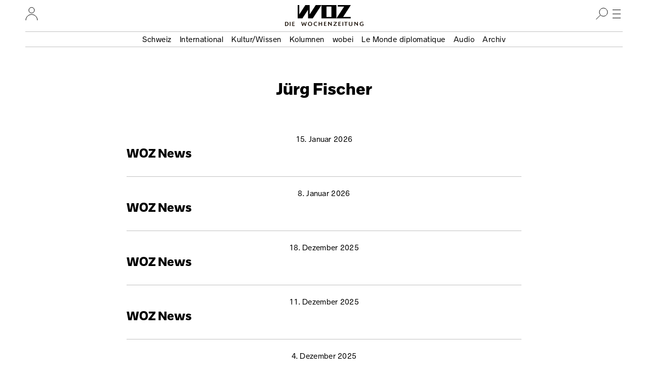

--- FILE ---
content_type: text/html; charset=UTF-8
request_url: https://www.woz.ch/p/juerg-fischer
body_size: 8461
content:
<!DOCTYPE html>
<html lang="de" dir="ltr">
  <head>
    <meta http-equiv="Content-Type" content="text/html; charset=utf-8" />
    <link rel="apple-touch-icon" sizes="57x57"   href="/libraries/drei/assets/icons/favicon/apple-touch-icon-57x57.png?0">
    <link rel="apple-touch-icon" sizes="60x60"   href="/libraries/drei/assets/icons/favicon/apple-touch-icon-60x60.png?0">
    <link rel="apple-touch-icon" sizes="72x72"   href="/libraries/drei/assets/icons/favicon/apple-touch-icon-72x72.png?0">
    <link rel="apple-touch-icon" sizes="76x76"   href="/libraries/drei/assets/icons/favicon/apple-touch-icon-76x76.png?0">
    <link rel="apple-touch-icon" sizes="114x114" href="/libraries/drei/assets/icons/favicon/apple-touch-icon-114x114.png?0">
    <link rel="apple-touch-icon" sizes="120x120" href="/libraries/drei/assets/icons/favicon/apple-touch-icon-120x120.png?0">
    <link rel="apple-touch-icon" sizes="144x144" href="/libraries/drei/assets/icons/favicon/apple-touch-icon-144x144.png?0">
    <link rel="apple-touch-icon" sizes="152x152" href="/libraries/drei/assets/icons/favicon/apple-touch-icon-152x152.png?0">
    <link rel="apple-touch-icon" sizes="180x180" href="/libraries/drei/assets/icons/favicon/apple-touch-icon-180x180.png?0">
    <link rel="icon" sizes="any 196x196" type="image/svg+xml" href="/libraries/drei/assets/icons/favicon/favicon.svg?0">
    <link rel="alternate icon" sizes="16x16 32x32 48x48" type="image/x-icon" href="/libraries/drei/assets/icons/favicon/favicon.ico?0">
    <link rel="icon" sizes="16x16"   type="image/png" href="/libraries/drei/assets/icons/favicon/favicon-16x16.png?0">
    <link rel="icon" sizes="32x32"   type="image/png" href="/libraries/drei/assets/icons/favicon/favicon-32x32.png?0">
    <link rel="icon" sizes="96x96"   type="image/png" href="/libraries/drei/assets/icons/favicon/favicon-96x96.png?0">
    <link rel="icon" sizes="160x160" type="image/png" href="/libraries/drei/assets/icons/favicon/favicon-160x160.png?0">
        <link rel="icon" sizes="196x196" type="image/svg+xml" href="/libraries/drei/assets/icons/favicon/favicon.svg?0">
    <link rel="icon" sizes="196x196" type="image/png" href="/libraries/drei/assets/icons/favicon/favicon-196x196.png?0">
    <meta name="msapplication-TileColor" content="#ffe700">
    <meta name="msapplication-TileImage" content="/libraries/drei/assets/icons/favicon/mstile-144x144.png?0">
    <meta name="msapplication-config"    content="/libraries/drei/assets/browserconfig.xml?0">
    <meta http-equiv="X-UA-Compatible"   content="IE=edge">
    <meta name="MobileOptimized"         content="width" />
    <meta name="HandheldFriendly"        content="true" />
    <meta name="viewport"                content="width=device-width, initial-scale=1.0">
    <meta name="apple-itunes-app"        content="app-id=1057920318" />
    <link rel="manifest" href="/libraries/drei/assets/manifest.json?0" />
    <script type="application/ld+json">{
    "@context": "https:\/\/schema.org",
    "@type": "Person",
    "url": "https:\/\/www.woz.ch\/p\/juerg-fischer",
    "name": "Jürg Fischer",
    "@id": "https:\/\/www.woz.ch\/p\/juerg-fischer"
}</script>
<link rel="dns-prefetch" href="https://analytics.wozhost.ch/" />
<link rel="canonical" href="https://www.woz.ch/p/juerg-fischer" />

    <title>Jürg Fischer | WOZ Die Wochenzeitung</title>
    <link rel="stylesheet" media="all" href="https://www.woz.ch/files/css/css_Z21gNfMIxHqqkIwO7q2dAvqB2gWwWM-chdRTLFJFYCo.css?delta=0&amp;language=de&amp;theme=drei&amp;include=eJxLzi9K1U8pKi1IzNHLLEnN1c3JLC7RSSlKzdQvSExPhbKKUtMyK2DszDyoguKSxLQ0ACqVGI8" />
<link rel="stylesheet" media="all" href="https://www.woz.ch/files/css/css_i2nVMre_fqx6-HEXJn2bEuJVAQpe10WTmBmsVnEb63c.css?delta=1&amp;language=de&amp;theme=drei&amp;include=eJxLzi9K1U8pKi1IzNHLLEnN1c3JLC7RSSlKzdQvSExPhbKKUtMyK2DszDyoguKSxLQ0ACqVGI8" />
<link rel="stylesheet" media="print" href="https://www.woz.ch/files/css/css_bT-X_56WA2Gj4r3_TIHCU3dLqY4F9sygK7dsF4vJe0c.css?delta=2&amp;language=de&amp;theme=drei&amp;include=eJxLzi9K1U8pKi1IzNHLLEnN1c3JLC7RSSlKzdQvSExPhbKKUtMyK2DszDyoguKSxLQ0ACqVGI8" />
<link rel="stylesheet" media="all" href="https://www.woz.ch/files/css/css_s8kI4MRYK0yCWuRAXQkOhvIBeghm2P1EuNvRExQkVjA.css?delta=3&amp;language=de&amp;theme=drei&amp;include=eJxLzi9K1U8pKi1IzNHLLEnN1c3JLC7RSSlKzdQvSExPhbKKUtMyK2DszDyoguKSxLQ0ACqVGI8" />

    
  </head>
  <body>
        <a href="#main-content" class="visually-hidden focusable">Direkt zum Inhalt</a>
    
      <div class="dialog-off-canvas-main-canvas" data-off-canvas-main-canvas>
    

<div class="layout-container">

  




<header class="page-header">
  <div class="page-header__menubar">
    <a href="/" class="page-header__front-link">
      <span data-visually-hidden>WOZ Die Wochenzeitung</span>
      <svg width="105" height="27" viewBox="0 0 105 27" fill="none">
<path d="M35.7043 0L23.6765 18.4481V0H15.1974L3.1695 18.4481V0H0V26.3313H9.34597L20.4799 9.23762V26.3313H29.8259L47.0279 0H35.7043ZM56.9156 2.9257H66.6409V23.3785H56.9156V2.9257ZM47.0279 26.3313H76.5015V0H47.0279V26.3313ZM79.2376 0V2.9257H91.7802L76.5015 26.3313H104.783V23.4056H89.7485L105 0H79.2376Z" fill="currentColor"/>
</svg>
      <img loading="lazy" alt="" height="9" width="155" class="page-header__tagline" data-transition-group="page-header" src="/libraries/drei/dist/web/icons/page-header/logo-sub.svg?0">
    </a>

    <hr class="page-header__ruler">

    

<section class="header-user-region__section">
  <h2 data-visually-hidden>Ihr Profil</h2>
  
<button class="toggle-button" type="button" aria-expanded="false" data-toggle-group="default" data-toggle-target-focus="" data-toggle-visibility="header-user-region__content" data-toggle-overlay="true">
  <span data-visibility-collapsed>
          <span data-visually-hidden>Nutzer:innenmenu öffnen</span>                  <svg width="25" height="26" viewBox="0 0 25 26" fill="none">
<path d="M1 26.0002C1 19.6981 6.12957 14.5898 12.458 14.5898C18.7864 14.5898 23.916 19.6981 23.916 26.0002" stroke="black" stroke-miterlimit="10"/>
<path d="M12.4597 11.7515C15.5314 11.7515 18.0216 9.27166 18.0216 6.21266C18.0216 3.15365 15.5314 0.673828 12.4597 0.673828C9.38787 0.673828 6.89771 3.15365 6.89771 6.21266C6.89771 9.27166 9.38787 11.7515 12.4597 11.7515Z" stroke="black" stroke-miterlimit="10"/>
</svg>

    
        </span>
  <span data-visibility-expanded hidden>
          <span data-visually-hidden>Nutzer:innenmenu schliessen</span>
      <svg width="24" height="24" fill="none" version="1.1" viewBox="0 0 24 24">
 <line x1="4.3" x2="20" y1="4.3" y2="20" stroke="#000" stroke-width="1"/>
 <line x1="4.3" x2="20" y1="20" y2="4.3" stroke="#000" stroke-width="1"/>
</svg>
      </span>
</button>

  <div hidden id="header-user-region__content" class="header-user-region__content">
                    

  <div class="header-user-login">

  <div class="header-user-login__form">
    <h3>Login</h3>
    <div id="block-userlogin" role="form">


      <form class="user-login-form" data-drupal-selector="user-login-form" action="/p/juerg-fischer?destination=/p/juerg-fischer" method="post" id="user-login-form" accept-charset="UTF-8">
  <div class="control control--type-text js-form-item form-item form-type-textfield js-form-type-textfield form-item-name js-form-item-name">
      <label for="user-login-form--name" class="control__label js-form-required form-required">Profilname</label>
        <input autocorrect="none" autocapitalize="none" spellcheck="false" autocomplete="username" placeholder="Profilname oder E-Mail Adresse" data-drupal-selector="user-login-form-name" type="text" id="user-login-form--name" name="name" value="" size="15" maxlength="60" class="form-text required" required="required" />

        </div>
<div class="control control--type-text js-form-item form-item form-type-password js-form-type-password form-item-pass js-form-item-pass">
      <label for="user-login-form--pass" class="control__label js-form-required form-required">Passwort</label>
        <input autocomplete="current-password" placeholder="Passwort" data-drupal-selector="user-login-form-pass" type="password" id="user-login-form--pass" name="pass" size="15" maxlength="128" class="form-text required" required="required" />

        </div>
<input autocomplete="off" data-drupal-selector="form-somtqaebzfw2mkmdxatosjojpbwunx2-wcknnuq9xdu" type="hidden" name="form_build_id" value="form-sOmtqAebzFW2mkmDXAtoSJOjPbwunx2-WcknNUq9XdU" />
<input data-drupal-selector="edit-user-login-form" type="hidden" name="form_id" value="user_login_form" />
<div data-drupal-selector="user-login-form-actions" class="form-actions js-form-wrapper form-wrapper" id="user-login-form--actions"><button data-drupal-selector="user-login-form-actions-submit" type="submit" id="user-login-form--actions--submit" name="op" value="Anmelden" class="button js-form-submit form-submit">Anmelden</button>
</div>

</form>
<ul><li><a href="/user/password" title="Anweisungen zum Zurücksetzen des Passwortes per E-Mail zusenden." class="request-password-link">Passwort zurücksetzen</a></li></ul>
  </div>
  </div>

  <div class="header-user-login__register">
    <h3>Bereits ein Abo?</h3>
    <a href="/user/abo-login">Profil einrichten</a>
    <a href="/app">App installieren</a>
  </div>

  <div class="header-user-login__subscribe">
    <h3>Neu hier?</h3>
    <a href="/abo/bestellen">Abo bestellen</a>
  </div>

</div>

    
        </div>

</section>

    <section class="header-search-region__section">
  <h2 data-visually-hidden>Suche</h2>

  
<button class="toggle-button" type="button" aria-expanded="false" data-toggle-group="default" data-toggle-target-focus="input[type=&#039;search&#039;]" data-toggle-visibility="header-search-region__content" data-toggle-overlay="true">
  <span data-visibility-collapsed>
          <span data-visually-hidden>Suche öffnen</span>
      <svg width="24" height="24" viewBox="0 0 24 24" fill="none">
<path d="M15 17C19.4183 17 23 13.4183 23 9C23 4.58172 19.4183 1 15 1C10.5817 1 7 4.58172 7 9C7 13.4183 10.5817 17 15 17Z" stroke="black" stroke-miterlimit="10"/>
<line x1="9.35355" y1="14.3536" x2="0.353553" y2="23.3536" stroke="black"/>
</svg>
      </span>
  <span data-visibility-expanded hidden>
          <span data-visually-hidden>Suche schliessen</span>
      <svg width="24" height="24" fill="none" version="1.1" viewBox="0 0 24 24">
 <line x1="4.3" x2="20" y1="4.3" y2="20" stroke="#000" stroke-width="1"/>
 <line x1="4.3" x2="20" y1="20" y2="4.3" stroke="#000" stroke-width="1"/>
</svg>
      </span>
</button>

  <div hidden id="header-search-region__content" class="header-search-region__content">
                    <div class="header-search-form">
  <form method="GET" action="/archiv">
    <label data-visually-hidden for="header-search-form--edit-keys">Suchbegriff</label>
    <input autocorrect="none" autocapitalize="none" spellcheck="false" placeholder="Suchbegriff" type="search" id="header-search-form--edit-keys" name="keys" value="" size="15" maxlength="60" class="form-text required" required="required" aria-required="true">
    <button type="submit" id="header-search-form--edit-submit"><img alt="Suchen" width="24" height="24" loading="lazy" src="/libraries/drei/dist/web/icons/page-header/search.svg"></button>
  </form>
</div>
    
        </div>
</section>

    <section class="header-nav-main-region__section">
  <h2 data-visually-hidden>Hauptmenü</h2>

  
<button class="toggle-button" type="button" aria-expanded="false" data-toggle-group="default" data-toggle-target-focus="" data-toggle-visibility="header-nav-main-region__content" data-toggle-overlay="true">
  <span data-visibility-collapsed>
          <span data-visually-hidden>Hauptmenü öffnen</span>
      <svg width="24" height="24" fill="none" version="1.1" viewBox="0 0 24 24">
 <g stroke="#000">
  <line x1="4" x2="20" y1="4.5" y2="4.5"/>
  <line x1="4" x2="20" y1="12.5" y2="12.5"/>
  <line x1="4" x2="20" y1="20.5" y2="20.5"/>
 </g>
</svg>
      </span>
  <span data-visibility-expanded hidden>
          <span data-visually-hidden>Hauptmenü schliessen</span>
      <svg width="24" height="24" fill="none" version="1.1" viewBox="0 0 24 24">
 <line x1="4.3" x2="20" y1="4.3" y2="20" stroke="#000" stroke-width="1"/>
 <line x1="4.3" x2="20" y1="20" y2="4.3" stroke="#000" stroke-width="1"/>
</svg>
      </span>
</button>

  <div hidden id="header-nav-main-region__content" class="header-nav-main-region__content">
                    

<nav class="header-nav-main">
  <div class="header-nav-main__editorial-content">
    <h3 data-visually-hidden>Inhalt</h3>
        

<div class="header-current-cell">
  <a href="/2603">
    <figure class="header-current-cell__packshot--overlay-none">
        <img loading="lazy" src="/files/styles/320w/public/cover/2026/woz_26_03_packshot_hires.jpg?itok=eLc5SWXE" width="320" height="477" alt="" />


      
    </figure>
    <strong data-full-inline>Aktuelle Ausgabe</strong>
    <span data-full-inline><time datetime="2026-01-15T12:00:00Z">15. Januar 2026</time>
</span>
  </a>
</div>


  
        

              <ul>
              <li>
                <a href="/t/schweiz" data-drupal-link-system-path="taxonomy/term/104">Schweiz</a></li>
          <li>
                <a href="/t/international" data-drupal-link-system-path="taxonomy/term/105">International</a></li>
          <li>
                <a href="/t/kultur-wissen" data-drupal-link-system-path="taxonomy/term/106">Kultur/Wissen</a></li>
          <li>
                <a href="/kolumnen" data-drupal-link-system-path="kolumnen">Kolumnen</a></li>
          <li>
                <a href="/wobei/index" data-drupal-link-system-path="wobei/index">wobei</a></li>
          <li>
                <a href="/lmd" data-drupal-link-system-path="lmd">Le Monde diplomatique</a></li>
          <li>
                <a href="/audio" data-drupal-link-system-path="node/91209">Audio</a></li>
          <li>
                <a href="/archiv" data-drupal-link-system-path="archiv">Archiv</a></li>
        </ul>
  




    </div>

  <div class="header-nav-main__info">
    <h3 data-visually-hidden>Infos und Dienstleistungen</h3>
        

              <ul>
              <li>
                <a href="/info/woz" data-drupal-link-system-path="node/16385">Über uns</a></li>
          <li>
                <a href="/veranstaltungen" data-drupal-link-system-path="veranstaltungen">Veranstaltungen</a></li>
          <li>
                <a href="/unterwegs" data-drupal-link-system-path="unterwegs">WOZunterwegs</a></li>
          <li>
                <a href="/inserate" data-drupal-link-system-path="node/16393">Inserieren</a></li>
          <li>
                <a href="/abo/bestellen" data-drupal-link-system-path="store/2">Abonnieren</a></li>
          <li>
                <a href="/abo/service" data-drupal-link-system-path="abo/service">Aboservice</a></li>
          <li>
                <a href="/markt" data-drupal-link-system-path="markt">WOZ Markt</a></li>
          <li>
                <a href="/shop" data-drupal-link-system-path="store/1">Shop</a></li>
          <li>
                <a href="https://www.prowoz.ch/" target="_blank">ProWOZ</a></li>
          <li>
                <a href="/info/kontakt" data-drupal-link-system-path="info/kontakt">Kontakt</a></li>
        </ul>
  



    </div>

  <div class="header-nav-main__varia">
    <div class="header-nav-main__subscribe">
      <ul>
        <li>
          <a href="/abo/bestellen">Die WOZ abonnieren</a>
        </li>
      </ul>
    </div>

    <div class="header-nav-main__app">
      <ul>
        <li>
          <a href="/app"><svg width="50" height="50" version="1.1" viewBox="0 0 50 50">
 <rect width="50" height="50" rx="8" ry="8" fill="#ffe700"/>
 <path d="m35.4534 17-8.90496 13.7254v-13.7254h-6.28971l-8.905 13.7254v-13.7254h-2.35375v19.6097h6.94356l8.25109-12.7273v12.7273h6.94356l12.7234-19.6097z" fill="#fff"/>
 <path d="m33.4534 14-8.90496 13.7254v-13.7254h-6.28971l-8.905 13.7254v-13.7254h-2.35375v19.6097h6.94356l8.25109-12.7273v12.7273h6.94356l12.7234-19.6097z"/>
</svg><span>Die WOZ in der App lesen</span></a>
        </li>
      </ul>
    </div>

    <div class="header-nav-main__social">
      <h3 data-visually-hidden>Soziale Medien</h3>
      <ul>
        <li>
          <a rel="nofollow noreferrer" href="https://troet.cafe/@woz" title="WOZ im Fediverse">
            <span data-visually-hidden>Fediverse</span>
            <svg width="25" height="25" viewbox="0 0 25 25"><use xlink:href="#mastodon"/></svg>
          </a>
        </li>
        <li>
          <a rel="nofollow noreferrer" href="https://www.facebook.com/DieWochenzeitung" title="WOZ bei Facebook">
            <span data-visually-hidden>Facebook</span>
            <svg width="25" height="25" viewbox="0 0 25 25"><use xlink:href="#facebook"/></svg>
          </a>
        </li>
        <li>
          <a rel="nofollow noreferrer" href="https://bsky.app/profile/woz.ch" title="WOZ bei Bluesky">
            <span data-visually-hidden>Bluesky</span>
            <svg width="25" height="25" viewbox="0 0 25 25"><use xlink:href="#bluesky"/></svg>
          </a>
        </li>
        <li>
          <a rel="nofollow noreferrer" href="https://www.instagram.com/woz_die_wochenzeitung/" title="WOZ bei Instagram">
            <span data-visually-hidden>Instagram</span>
            <svg width="25" height="25" viewbox="0 0 25 25"><use xlink:href="#instagram"/></svg>
          </a>
        </li>
      </ul>
    </div>
  </div>
</nav>

    
        </div>
</section>

    <div class="page-header__topics" data-transition-group="page-header">
    <section class="nav-topic" role="navigation" aria-labelledby="site-header__nav-topic__label">
  <h2 id="site-header__nav-topic__label" data-visually-hidden>Themen Menu</h2>
                  


              <ul>
              <li>
                <a href="/t/schweiz" data-drupal-link-system-path="taxonomy/term/104">Schweiz</a></li>
          <li>
                <a href="/t/international" data-drupal-link-system-path="taxonomy/term/105">International</a></li>
          <li>
                <a href="/t/kultur-wissen" data-drupal-link-system-path="taxonomy/term/106">Kultur/Wissen</a></li>
          <li>
                <a href="/kolumnen" data-drupal-link-system-path="kolumnen">Kolumnen</a></li>
          <li>
                <a href="/wobei/index" data-drupal-link-system-path="wobei/index">wobei</a></li>
          <li>
                <a href="/lmd" data-drupal-link-system-path="lmd">Le Monde diplomatique</a></li>
          <li>
                <a href="/audio" data-drupal-link-system-path="node/91209">Audio</a></li>
          <li>
                <a href="/archiv" data-drupal-link-system-path="archiv">Archiv</a></li>
        </ul>
  





    
      </section>
    </div>
  </div>

    <div class="page-header__share" id="sharing-widget-container"></div>
</header>
<div class="page-header-spacer"></div>

  

  <main role="main">
    <a id="main-content" tabindex="-1"></a>          
<div data-drupal-messages-fallback class="hidden"></div>


      <div class="staff-member-author-title">
  <h1>Jürg Fischer</h1>    <div class="staff-member-author-title--social">
    <ul>
                                  </ul>
    </div>
</div>
    <div class="views-element-container"><div class="js-view-dom-id-8185d66f5aecb40ebce040e20eceb477745a35de4dc11e299e03e60a97f8d545 view--author-content-listing">
  
  
  

  
  
  

  

<div class="author-profile-article-list">
    

<article class="article-header-author-listing" data-block-link-container>
  <h2>    <a class="article-header-author-listing--title" href="/path-preview/node/96945" data-block-link>WOZ News</a></h2><p class="article-header-author-listing--date"><time datetime="2026-01-15T12:00:00Z">15. Januar 2026</time></p></article>
<hr>

<article class="article-header-author-listing" data-block-link-container>
  <h2>    <a class="article-header-author-listing--title" href="/path-preview/node/96865" data-block-link>WOZ News</a></h2><p class="article-header-author-listing--date"><time datetime="2026-01-08T12:00:00Z">8. Januar 2026</time></p></article>
<hr>

<article class="article-header-author-listing" data-block-link-container>
  <h2>    <a class="article-header-author-listing--title" href="/path-preview/node/96767" data-block-link>WOZ News</a></h2><p class="article-header-author-listing--date"><time datetime="2025-12-18T12:00:00Z">18. Dezember 2025</time></p></article>
<hr>

<article class="article-header-author-listing" data-block-link-container>
  <h2>    <a class="article-header-author-listing--title" href="/path-preview/node/96678" data-block-link>WOZ News</a></h2><p class="article-header-author-listing--date"><time datetime="2025-12-11T12:00:00Z">11. Dezember 2025</time></p></article>
<hr>

<article class="article-header-author-listing" data-block-link-container>
  <h2>    <a class="article-header-author-listing--title" href="/path-preview/node/96578" data-block-link>WOZ News</a></h2><p class="article-header-author-listing--date"><time datetime="2025-12-04T12:00:00Z">4. Dezember 2025</time></p></article>
<hr>

<article class="article-header-author-listing" data-block-link-container>
  <h2>    <a class="article-header-author-listing--title" href="/2548/woz-news/!QDX7EAHZFP7M" data-block-link>WOZ News</a></h2><p class="article-header-author-listing--date"><time datetime="2025-11-27T12:00:00Z">27. November 2025</time></p></article>
<hr>

<article class="article-header-author-listing" data-block-link-container>
  <h2>    <a class="article-header-author-listing--title" href="/2547/woz-news/!661YTHY8NFN9" data-block-link>WOZ News</a></h2><p class="article-header-author-listing--date"><time datetime="2025-11-20T12:00:00Z">20. November 2025</time></p></article>
<hr>

<article class="article-header-author-listing" data-block-link-container>
  <h2>    <a class="article-header-author-listing--title" href="/2546/woznews/!2WSK6YQWHVT" data-block-link>WOZNews</a></h2><p class="article-header-author-listing--date"><time datetime="2025-11-13T12:00:00Z">13. November 2025</time></p></article>
<hr>

<article class="article-header-author-listing" data-block-link-container>
  <h2>    <a class="article-header-author-listing--title" href="/2545/woz-news/!EB481X9ERB92" data-block-link>WOZ News</a></h2><p class="article-header-author-listing--date"><time datetime="2025-11-06T12:00:00Z">6. November 2025</time></p></article>
<hr>

<article class="article-header-author-listing" data-block-link-container>
  <h2>    <a class="article-header-author-listing--title" href="/2544/woznews/!EBYXVXST4Y3K" data-block-link>WOZNews</a></h2><p class="article-header-author-listing--date"><time datetime="2025-10-30T12:00:00Z">30. Oktober 2025</time></p></article>
  </div>

      <nav class="pager" role="navigation" aria-labelledby="pagination-heading">
    <h4 id="pagination-heading" class="visually-hidden">Seitennummerierung</h4>
    <ul class="pager__items">
                                                        <li class="pager__item is-active">
                                          <a href="?page=0" title="Aktuelle Seite" aria-current="page">
            <span data-visually-hidden>
              Aktuelle Seite
            </span>1</a>
        </li>
              <li class="pager__item">
                                          <a href="?page=1" title="Gehe zu Seite 2">
            <span data-visually-hidden>
              Seite
            </span>2</a>
        </li>
              <li class="pager__item">
                                          <a href="?page=2" title="Gehe zu Seite 3">
            <span data-visually-hidden>
              Seite
            </span>3</a>
        </li>
              <li class="pager__item">
                                          <a href="?page=3" title="Gehe zu Seite 4">
            <span data-visually-hidden>
              Seite
            </span>4</a>
        </li>
              <li class="pager__item">
                                          <a href="?page=4" title="Gehe zu Seite 5">
            <span data-visually-hidden>
              Seite
            </span>5</a>
        </li>
                          <li class="pager__item pager__item--ellipsis" role="presentation">&hellip;</li>
                          <li class="pager__item pager__item--next">
          <a href="?page=1" title="Gehe zur nächste Seite" rel="next">
            <img src="/libraries/drei/dist/web/icons/pager-arrow-right.svg?0" alt="Nächste Seite">
          </a>
        </li>
                          <li class="pager__item pager__item--last">
          <a href="?page=55" title="Gehe zur letzten Seite">
            <img src="/libraries/drei/dist/web/icons/pager-double-arrow-right.svg?0" alt="Letzte Seite">
          </a>
        </li>
          </ul>
  </nav>


  
  

  
  
</div>
</div>



      </main>

      
    <footer id="page-footer" role="contentinfo">
  <h2 data-visually-hidden>Fussbereich</h2>
  <div class="page-footer--wrapper">
    <div>
        <ul>
          <li><a href="/">Start</a></li>
          <li><a href="/aktuelle-woz">Aktuelle Ausgabe</a></li>
          <li><a href="/app">App</a></li>
          <li><a href="/newsletter">Newsletter</a></li>
        </ul>
        <ul class="page-footer--social">
          <li>
            <a href="https://troet.cafe/@woz" rel="me nofollow noreferrer" title="WOZ im Fediversum" aria-label="Fediversum">
              <svg width="25" height="25" viewbox="0 0 25 25"><use xlink:href="#mastodon"/></svg>
            </a>
          </li>
          <li>
            <a href="https://www.facebook.com/DieWochenzeitung" rel="nofollow noreferrer" title="WOZ bei Facebook" aria-label="Facebook">
              <svg width="25" height="25" viewbox="0 0 25 25"><use xlink:href="#facebook"/></svg>
            </a>
          </li>
          <li>
            <a href="https://bsky.app/profile/woz.ch" rel="nofollow noreferrer" title="WOZ bei Bluesky" aria-label="Bluesky">
              <svg width="25" height="25" viewbox="0 0 25 25"><use xlink:href="#bluesky"/></svg>
            </a>
          </li>
          <li>
            <a href="https://www.instagram.com/woz_die_wochenzeitung/" rel="nofollow noreferrer" title="WOZ bei Instagram">
              <svg width="25" height="25" viewbox="0 0 25 25"><use xlink:href="#instagram"/></svg>
            </a>
          </li>
        </ul>
    </div>
    <hr>
    <div>
      <ul>
        <li><a href="/t/schweiz">Schweiz</a></li>
        <li><a href="/t/international">International</a></li>
        <li><a href="/t/kultur-wissen">Kultur/Wissen</a></li>
        <li><a href="/wobei/index">wobei</a></li>
        <li><a href="/lmd/index">Le Monde diplomatique</a></li>
      </ul>
    </div>
    <hr>
    <div>
      <ul>
        <li><a href="/abo/bestellen">Abonnieren</a></li>
        <li><a href="/abo/service">Aboservice</a></li>
        <li><a href="/inserate">Inserieren</a></li>
        <li><a href="/markt">WOZ Markt</a></li>
        <li><a href="/shop">Shop</a></li>
      </ul>
    </div>
    <hr>
    <div>
      <ul>
        <li><a href="/info/kontakt">Kontakt</a></li>
        <li><a href="/info/woz">Über uns</a></li>
        <li><a href="/archiv">Archiv</a></li>
        <li><a href="/spenden">Spenden</a></li>
        <li><a href="https://prowoz.ch" target="_blank" rel="noopener">ProWOZ</a></li>
      </ul>
    </div>
    <hr>
    <div>
      <ul>
        <li><a href="/nutzungsbedingungen">Nutzungs&shy;bedingungen</a></li>
        <li><a href="/datenschutz">Datenschutz&shy;erklärung</a></li>
        <li><a href="/agb">AGB</a></li>
        <li><a href="/impressum">Impressum</a></li>
      </ul>
    </div>
    <hr>
    <div>
      <p>Genossenschaft Infolink</p>
      <p>WOZ Die Wochenzeitung</p>
      <p>Hardturmstrasse 66</p>
      <p>CH-8031 Zürich</p>
      <p><a href="tel:+41444481414">+41 44 448 14 14</a></p>
      <p><a href="mailto:woz@woz.ch">woz@woz.ch</a></p>
    </div>
  </div>
</footer>  
  <div class="modal-overlay"></div>

</div>
  </div>

    <script type="application/ld+json">{
    "@context": "https:\/\/schema.org",
    "@type": "NewsMediaOrganization",
    "name": "Genossenschaft Infolink",
    "iso6523Code": "0169:CH-020-5.900.801-6",
    "address": {
        "@type": "PostalAddress",
        "streetAddress": "Hardturmstrasse 66",
        "postalCode": "8031",
        "addressLocality": "Zürich",
        "addressCountry": "CH"
    },
    "sameAs": [
        "https:\/\/www.wikidata.org\/wiki\/Q122748778"
    ],
    "email": "woz@woz.ch",
    "url": "https:\/\/www.woz.ch",
    "@id": "https:\/\/www.woz.ch\/#GenossenshaftInfolink"
}</script>

    <svg height="1" width="1" aria-hidden="true" hidden>
    <g id="facebook">
        <path d="m14.3998 24.6817v-12.3428h3.40716l0.4515-4.25338h-3.85866l0.0058-2.12886c0-1.10935 0.1054-1.70377 1.69875-1.70377h2.13002v-4.25387h-3.40765c-4.09311 0-5.53378 2.06335-5.53378 5.53326v2.55372h-2.55138v4.2534h2.55138v12.3423z" fill="currentColor" clip-rule="evenodd" fill-rule="evenodd"/>
    </g>
    <g id="twitter">
        <path d="m12.1461 7.76182 0.0532 0.87587-0.8853-0.10725c-3.22243-0.41112-6.03762-1.80536-8.42787-4.14697l-1.16857-1.16187-0.30099 0.85799c-0.637403 1.91262-0.230175 3.93248 1.09774 5.29097 0.70823 0.75075 0.54888 0.85799-0.67281 0.41112-0.42493-0.143-0.796749-0.25025-0.832161-0.19662-0.123938 0.12512 0.300991 1.75174 0.637401 2.39522 0.46034 0.8938 1.39874 1.7696 2.42566 2.288l0.86758 0.4111-1.02693 0.0179c-0.99151 0-1.02692 0.0179-0.92069 0.3932 0.35411 1.1619 1.75286 2.3953 3.31095 2.9315l1.09774 0.3754-0.9561 0.572c-1.41645 0.8222-3.08077 1.287-4.74509 1.3227-0.796754 0.0179-1.45186 0.0894-1.45186 0.143 0 0.1788 2.16008 1.1798 3.41718 1.573 3.77128 1.1619 8.25082 0.6614 11.6148-1.3227 2.3903-1.4121 4.7805-4.2185 5.896-6.9355 0.602-1.4478 1.204-4.09332 1.204-5.36244 0-0.82224 0.0531-0.92949 1.0446-1.91261 0.5843-0.572 1.1331-1.19762 1.2394-1.37637 0.177-0.33962 0.1593-0.33962-0.7437-0.03575-1.5049 0.53625-1.7174 0.46475-0.9738-0.33962 0.5489-0.572 1.204-1.60874 1.204-1.91261 0-0.05363-0.2656 0.03574-0.5666 0.19662-0.3187 0.17875-1.0269 0.44687-1.558 0.60775l-0.9561 0.30387-0.8676-0.58987c-0.4781-0.32175-1.1509-0.67925-1.505-0.7865-0.903-0.250247-2.284-0.214497-3.0985 0.0715-2.2132 0.80437-3.6119 2.87786-3.4526 5.14797z" clip-rule="evenodd" fill-rule="evenodd" fill="currentColor"/>
    </g>
    <g id="facebook-filled">
         <path d="m12.5 0c-6.9 0-12.5 5.53-12.5 12.5 0 6.28 4.57 11.6 10.5 12.5v-8.79h-3.17v-3.64h3.17v-2.77c0-3.15 1.87-4.89 4.72-4.89 1.37 0 2.8 0.246 2.8 0.246v3.09h-1.58c-1.55 0-2.04 0.969-2.04 1.97v2.36h3.47l-0.554 3.64h-2.91v8.79c5.98-0.943 10.6-5.91 10.6-12.5s-5.6-12.5-12.5-12.5z" fill="currentColor"/>
    </g>
    <g id="instagram">
        <path d="m1.634 6.908c0.07625-2.56 1.612-5.083 5.394-5.296 3.782-0.2129 6.987-0.04669 10.03 0.01541 3.416 0.124 5.208 2.352 5.354 5.677 0.1347 3.053 0.08178 7.255-0.03536 9.694-0.1293 2.868-1.76 5.083-5.056 5.345-2.565 0.204-5.831 0.165-9.762 0.04301-3.931-0.122-5.81-2.271-5.971-5.543-0.1608-3.273-0.02845-7.376 0.0478-9.935z" fill="none" stroke="currentColor" stroke-width="2.056"/>
        <path d="m12.01 6.088a5.913 5.904 0 1 0 5.913 5.904 5.913 5.904 0 0 0-5.913-5.904zm0 9.736a3.838 3.832 0 1 1 3.838-3.832 3.838 3.832 0 0 1-3.838 3.832z" fill="currentColor"/>
        <ellipse cx="18.15" cy="5.855" rx="1.382" ry="1.38" fill="currentColor"/>
    </g>
    <g id="mastodon">
        <path fill="currentColor" d="m24.1571 8.2081c0-5.42324-3.55412-7.01339-3.55412-7.01339-3.48716-1.60131-12.7491-1.58457-16.2028 0 0 0-3.55412 1.59015-3.55412 7.01339 0 6.45544-0.368245 14.4731 5.89191 16.1302 2.25968 0.597003 4.20134 0.725331 5.76359 0.636059 2.83437-0.156225 4.42452-1.00988 4.42452-1.00988l-0.09485-2.05882s-2.02534 0.636059-4.30177 0.563526c-2.2541-0.07811-4.63095-0.245496-4.9992-3.01291-0.033477-0.245496-0.050215-0.502151-0.050215-0.775545 4.77602 1.16611 8.84903 0.507731 9.9705 0.373824 3.13008-0.373824 5.85844-2.30432 6.20436-4.06743 0.546788-2.77857 0.502152-6.77905 0.502152-6.77905zm-4.19018 6.98549h-2.60003v-6.37175c0-2.77299-3.57086-2.879-3.57086 0.384983v3.48717h-2.58329v-3.48717c0-3.26399-3.57086-3.15798-3.57086-0.384983v6.37175h-2.60561c0-6.81253-0.290132-8.25203 1.02662-9.76406 1.44508-1.61246 4.45241-1.71848 5.79148 0.340348l0.647218 1.088 0.647218-1.088c1.34465-2.06998 4.35756-1.94165 5.79148-0.340348 1.32233 1.52319 1.02662 2.95712 1.02662 9.76406z" />
    </g>
    <g id="mail-filled">
        <path d="m25.0089 4.65173v15.7387l-8.0422-7.8636zm-25 0.0228312 7.99176 7.80626-7.99176 7.83494zm0.806755 16.7328 8.19309-7.94408 2.23142 2.17542c0.760592 0.728963 1.77845 0.728963 2.53904-0.0057l2.17554-2.12375 8.12037 7.93824c-0.296512 0.189481-0.598504 0.24106-0.911587 0.24106h-21.2797c-0.363513 0.0057-0.715854-0.04584-1.06818-0.281151zm0.0482786-17.8226c0.341157-0.218116 0.654333-0.264036 0.984293-0.264036 7.05194-0.019975 14.1045-0.00326 21.1566 0 0.385907 1.785e-4 0.76059 0.04018 1.13541 0.275515-0.06721 0.074618-0.190148 0.206636-0.190148 0.206636l-10.3798 10.0735c-0.654362 0.637137-1.48203 0.642869-2.12518 0.01722z" fill="currentColor"/>
    </g>
    <g id="mail" fill="none" stroke="currentColor" stroke-linecap="round" stroke-linejoin="round" stroke-width="2.5">        <rect x="1.25" y="1.25" width="22.5" height="17.5" rx="3" ry="3"/>
        <path d="m2.23 2.03 8.14 8.14c1.18 1.18 3.07 1.18 4.24 0l8.14-8.14"/>
    </g>
    <g id="bluesky" fill="none" stroke="none">        <path d="m5.42 2.98c2.87 2.15 5.95 6.51 7.08 8.86 1.13-2.34 4.21-6.7 7.08-8.86 2.07-1.55 5.42-2.75 5.42 1.07 0 0.763-0.438 6.41-0.694 7.33-0.892 3.19-4.14 4-7.04 3.51 5.06 0.861 6.34 3.71 3.56 6.56-5.28 5.41-7.58-1.36-8.17-3.09-0.108-0.318-0.159-0.467-0.16-0.34-7.5e-4 -0.127-0.0514 0.0223-0.16 0.34-0.591 1.74-2.9 8.51-8.17 3.09-2.78-2.85-1.49-5.7 3.56-6.56-2.89 0.492-6.14-0.321-7.04-3.51-0.257-0.917-0.694-6.57-0.694-7.33 0-3.82 3.35-2.62 5.42-1.07z" fill="currentColor"/>
    </g>
    <g id="clipboard">      <path d="m16.2 5.75v-4.5h-15v18h4.5m-5e-7 -13.5h15v18h-15zm4.5 13.5h6m-6-4.5h6m-6-4.5h6" fill="none" stroke="currentColor" stroke-linecap="round" stroke-linejoin="round" stroke-width="2.5"/>
    </g>
    <g id="close">        <path d="m-100 100 200-200m-200 0 200 200" stroke="currentColor"/>
    </g>
</svg>
    <script type="application/json" data-drupal-selector="drupal-settings-json">{"path":{"baseUrl":"\/","pathPrefix":"","currentPath":"taxonomy\/term\/1908","currentPathIsAdmin":false,"isFront":false,"currentLanguage":"de"},"pluralDelimiter":"\u0003","suppressDeprecationErrors":true,"analytics":{"url":"https:\/\/analytics.wozhost.ch\/","options":[["setDoNotTrack",true],["setRequestMethod","POST"],["enableHeartBeatTimer"],["trackPageView"],["trackVisibleContentImpressions"],["enableLinkTracking"],["setSiteId","1"]]},"ajaxTrustedUrl":{"form_action_p_pvdeGsVG5zNF_XLGPTvYSKCf43t8qZYSwcfZl2uzM":true},"csp":{"nonce":"9GQwrcOPNaLDPAvH00myNw"},"user":{"uid":0,"permissionsHash":"524ce083a75551958b8125b33c496160ecf5f2ba139c6150009960886e79bdd8"}}</script>
<script src="https://www.woz.ch/files/js/js_TQgBHIe98sRdNKhmx0c00gsY7M1lq4OiNFOKV7P8IZs.js?scope=footer&amp;delta=0&amp;language=de&amp;theme=drei&amp;include=eJxLLi0uyc-NT8xLzKksyUwu1k9GE9BJKUrN1C9ITE8FAIU1EVA"></script>
<script src="/modules/custom/custom_analytics/js/setup.js?v=ab8c9022c63ca070" defer></script>
<script src="/libraries/drei/dist/web/assets/controls--toggle-button.js?v=b417e832e84990a4" type="module"></script>
<script src="/libraries/drei/dist/web/assets/page.js?v=9f8a5f196b943165" type="module"></script>

  </body>
</html>


--- FILE ---
content_type: text/css
request_url: https://www.woz.ch/files/css/css_s8kI4MRYK0yCWuRAXQkOhvIBeghm2P1EuNvRExQkVjA.css?delta=3&language=de&theme=drei&include=eJxLzi9K1U8pKi1IzNHLLEnN1c3JLC7RSSlKzdQvSExPhbKKUtMyK2DszDyoguKSxLQ0ACqVGI8
body_size: 1260
content:
/* @license GPL-2.0-or-later https://www.drupal.org/licensing/faq */
[data-block-link-container]{position:relative}[data-block-link]:after{content:"";position:absolute;inset:0;z-index:1;cursor:pointer}.article-header-author-listing,.brief-author-listing{display:flex;flex-direction:column}.article-header-author-listing a,.brief-author-listing a{color:inherit;text-decoration:inherit}.article-header-author-listing h2,.brief-author-listing h2{margin:0;font-size:inherit}.article-header-author-listing--title,.brief-author-listing .brief-author-listing__title{display:inline-block;font-family:RadnikaNext,sans-serif;font-size:1.375rem;line-height:1.5rem;font-weight:800;margin:.5rem 0}.article-header-author-listing--kicker,.brief-author-listing .brief-author-listing__kicker{font-family:RadnikaNext,sans-serif;font-size:.875rem;line-height:1.1875rem}.article-header-author-listing--subhead,.brief-author-listing .brief-author-listing__excerpt{margin:0;font-family:Lava,serif;font-size:.9375rem;line-height:1.1875rem}.article-header-author-listing--date,.brief-author-listing .brief-author-listing__date{order:-1;margin:0;font-family:RadnikaNext,sans-serif;font-size:.875rem;line-height:1rem;letter-spacing:.01875rem;text-align:center}.pager__items{display:flex;justify-content:center;align-items:baseline;margin:0 auto;padding:.625rem 0;list-style:none;font-family:RadnikaNext,sans-serif;font-size:1.5rem;line-height:1.75rem}.pager__items li{flex:0 1 3.375rem;text-align:center}.pager__items li:not(:last-child){border-right:1px solid #c1c1c1}.pager__items li a{padding:0rem .125rem;display:block;text-decoration:none;color:inherit;width:100%}.pager__items li.is-active{font-weight:800}.pager__item--ellipsis a{padding:0}.pager__item--first img,.pager__item--previous img{transform:rotate(180deg)}:root{--dim-author-listing-article-margin:0 1rem;--dim-author-listing-article-width:initial;--dim-author-listing-seperator-width:40%}@media screen and (min-width:41.25rem){:root{--dim-author-listing-article-margin:0 2.5rem;--dim-author-listing-seperator-width:100%}}@media screen and (min-width:51.25rem){:root{--dim-author-listing-article-margin:0 auto;--dim-author-listing-article-width:48.75rem}}.author-profile-article-list{margin:var(--dim-author-listing-article-margin);width:var(--dim-author-listing-article-width);padding-bottom:2.5rem}.author-profile-article-list hr{display:block;margin:1.5625rem auto;width:var(--dim-author-listing-seperator-width);background:#c1c1c1;height:1px;border:none}.staff-department-title{font-family:RadnikaNext,sans-serif;font-weight:700;font-size:1.25rem;display:flex;flex-direction:row;align-items:baseline;gap:1rem;max-width:var(--dim-staff-department-max-width);margin:0 auto 2rem;padding:0 .625rem}.staff-department-title:after,.staff-department-title:before{display:block;border-bottom:1px solid currentColor;height:0;flex:1;content:""}@media screen and (min-width:35.625rem){.staff-department-title{font-size:1.625rem}.staff-department-title:before{display:none}}.staff-department{display:flex;place-items:stretch stretch;position:relative;overflow:hidden;max-width:var(--dim-staff-department-max-width);margin:0 auto 7.5rem;flex-direction:column}.staff-department>div{flex:0 0 11.25rem;position:relative}.staff-department>hr{flex-basis:.0625rem;margin:1.25rem;border:0;background:#c1c1c1}@media screen and (min-width:25.25rem){.staff-department{flex-flow:row wrap}}@media screen and (min-width:25.25rem) and (max-width:37.99rem){:root{--dim-staff-department-max-width:24rem}.staff-department hr:not(:nth-child(4n)){flex:0 0 .0625rem;margin:0;margin:0 .71875rem;height:auto}.staff-department hr:nth-child(4n){height:.0625rem;flex-basis:100%}}@media screen and (min-width:38rem) and (max-width:50.74rem){:root{--dim-staff-department-max-width:36.75rem}.staff-department hr:not(:nth-child(6n)){flex:0 0 .0625rem;margin:0;margin:0 .71875rem;height:auto}.staff-department hr:nth-child(6n){height:.0625rem;flex-basis:100%}}@media screen and (min-width:50.75rem) and (max-width:63.49rem){:root{--dim-staff-department-max-width:49.5rem}.staff-department hr:not(:nth-child(8n)){flex:0 0 .0625rem;margin:0;margin:0 .71875rem;height:auto}.staff-department hr:nth-child(8n){height:.0625rem;flex-basis:100%}}@media screen and (min-width:63.5rem) and (max-width:76.24rem){:root{--dim-staff-department-max-width:62.25rem}.staff-department hr:not(:nth-child(10n)){flex:0 0 .0625rem;margin:0;margin:0 .71875rem;height:auto}.staff-department hr:nth-child(10n){height:.0625rem;flex-basis:100%}}@media screen and (min-width:76.25rem){:root{--dim-staff-department-max-width:75rem}.staff-department hr:not(:nth-child(12n)){flex:0 0 .0625rem;margin:0;margin:0 .71875rem;height:auto}.staff-department hr:nth-child(12n){height:1px;flex-basis:100%}}.article-copytext-link,.staff-member-list-item h3 a{color:inherit;text-decoration:underline;text-underline-offset:3px;text-decoration-color:var(--brand-article-accent-foreground,var(--brand-article-accent,transparent));text-decoration-skip-ink:all;text-decoration-thickness:2px}.article-copytext-link:hover,.staff-member-list-item h3 a:hover,.article-copytext-link:active,.staff-member-list-item h3 a:active{text-decoration-color:currentColor}.staff-member,.staff-member-author-title,.staff-member-list-item{font-family:RadnikaNext,sans-serif;display:flex;flex-direction:column;align-items:center;text-align:center}.staff-member-list-item{justify-content:start;row-gap:.375rem;height:16.25rem}.staff-member-list-item h3{font-size:.9375rem;line-height:1.125rem;font-weight:700;margin:.5rem 0 0;padding:0 1.25rem}.staff-member-list-item--field-of-activity{font-size:.8125rem;line-height:1.125rem;letter-spacing:.01875rem;font-weight:400;flex-grow:1;padding:0 1.25rem}.staff-member-list-item--social ul{width:100%;display:flex;justify-content:center;margin:0;padding:0;gap:1rem;flex-wrap:wrap}.staff-member-list-item--social ul li{display:block;padding:0;margin:0;list-style:none;height:min-content}.staff-member-list-item--social ul li a{color:inherit;display:block;font-size:.875rem;text-decoration:none}.staff-member-list-item--social ul li a svg{height:1.25rem;width:1.25rem;object-fit:contain;opacity:.2}.staff-member-list-item--social ul li a:hover svg{opacity:.4}.staff-member-list-item--social ul li a:active svg,.staff-member-list-item--social ul li a:focus-visible svg{opacity:.5}.staff-member-list-item--social ul li a:focus-visible{outline:dotted}.staff-member-list-item--image{order:-1}.staff-member-list-item--image img{width:7.5rem;height:7.5rem;object-fit:fill;border-radius:50%}.staff-member-list-item--no-image h3{margin-top:6.25rem}.staff-member-author-title{margin-top:3.5rem;row-gap:1rem;margin-bottom:4.625rem}.staff-member-author-title h1{font-weight:800;font-size:1.875rem;line-height:2.1875rem;margin:0}.staff-member-author-title--image{order:-1}.staff-member-author-title--image img{width:8.75rem;height:8.75rem;object-fit:fill;border-radius:50%}.staff-member-author-title--field-of-activity{font-size:1rem;line-height:1.25rem}.staff-member-author-title--social ul{width:100%;display:flex;justify-content:center;margin:0;padding:0;gap:1.25rem;flex-wrap:wrap}.staff-member-author-title--social ul li{display:block;padding:0;margin:0;list-style:none;height:min-content}.staff-member-author-title--social ul li a{color:inherit;display:block;font-size:.875rem;text-decoration:none}.staff-member-author-title--social ul li a:active svg,.staff-member-author-title--social ul li a:focus-visible svg,.staff-member-author-title--social ul li a:hover svg{opacity:.8}.staff-member-author-title--social ul li a:focus-visible{outline:dotted}.staff-member-author-title--social ul li a svg{height:1.625rem;width:1.625rem;object-fit:contain}.info-page-title,.info-page-title-small{max-width:48.75rem;margin-left:auto;margin-right:auto;padding-left:1.625rem;padding-right:1.875rem}@media screen and (min-width:31.25rem){.info-page-title,.info-page-title-small{font-size:2.1875rem}}@media screen and (min-width:41.25rem){.info-page-title,.info-page-title-small{font-size:2.5rem}}@media screen and (min-width:61.25rem){.info-page-title{font-size:3.4375rem}.info-page-title-small{font-size:3.125rem}}.info-page-title,.info-page-title-small{font-family:RadnikaNext,sans-serif;font-weight:800;line-height:1.15em;font-size:1.875rem;text-align:center}.info-page-about-title{display:flex;flex-direction:column;margin-top:1.5rem}.info-page-about-title img,.info-page-about-title svg{order:-1;width:10rem;height:auto;max-height:10rem;object-fit:contain;object-position:bottom 0 left 50%;user-select:none;margin:0 auto}.page-header-nav-link-up,.info-page-header-nav-link-up{text-align:center;display:block;text-decoration:none;font-family:RadnikaNext,sans-serif;font-size:1.375rem;line-height:1.625rem;color:inherit}.page-header-nav-link-up:after,.info-page-header-nav-link-up:after{display:block;content:" ";height:2rem;transform:rotate(180deg);background-image:url(/libraries/drei/dist/web/assets/./chevron-down.svg);background-position:top 0 left 50%;background-repeat:no-repeat}.info-page-header-nav-link-up{margin-top:2.25rem}


--- FILE ---
content_type: image/svg+xml
request_url: https://www.woz.ch/libraries/drei/dist/web/icons/pager-double-arrow-right.svg?0
body_size: -590
content:
<svg width="17" height="18" viewBox="0 0 17 18" fill="none" xmlns="http://www.w3.org/2000/svg">
<path d="M1 1L9 9L1 17" stroke="black"/>
<path d="M8 1L16 9L8 17" stroke="black"/>
</svg>
